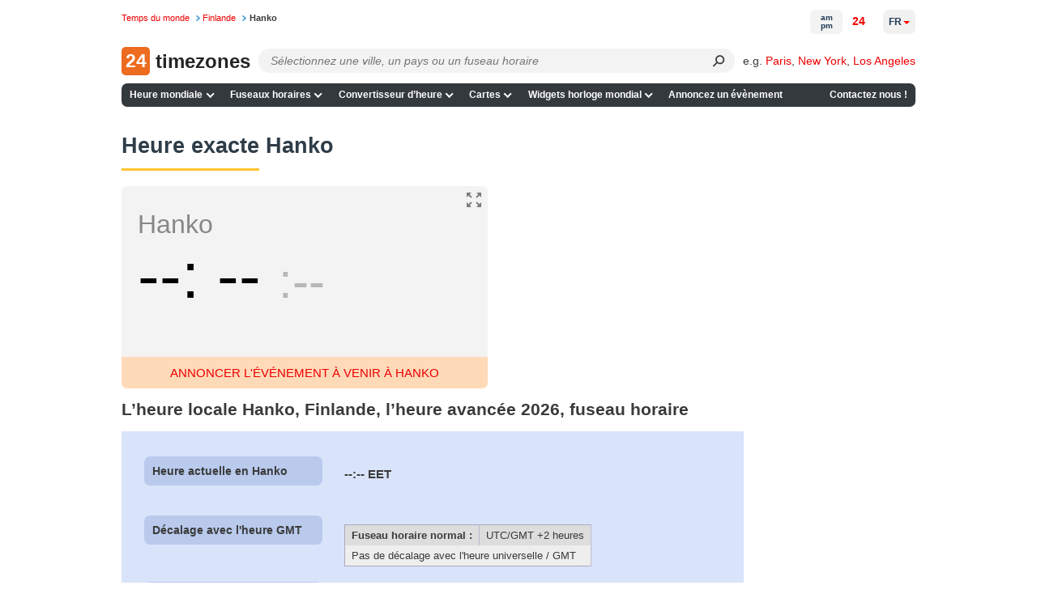

--- FILE ---
content_type: application/javascript
request_url: https://24timezones.com/t?callback=handleServerTime
body_size: -232
content:
handleServerTime(1767406099.702)